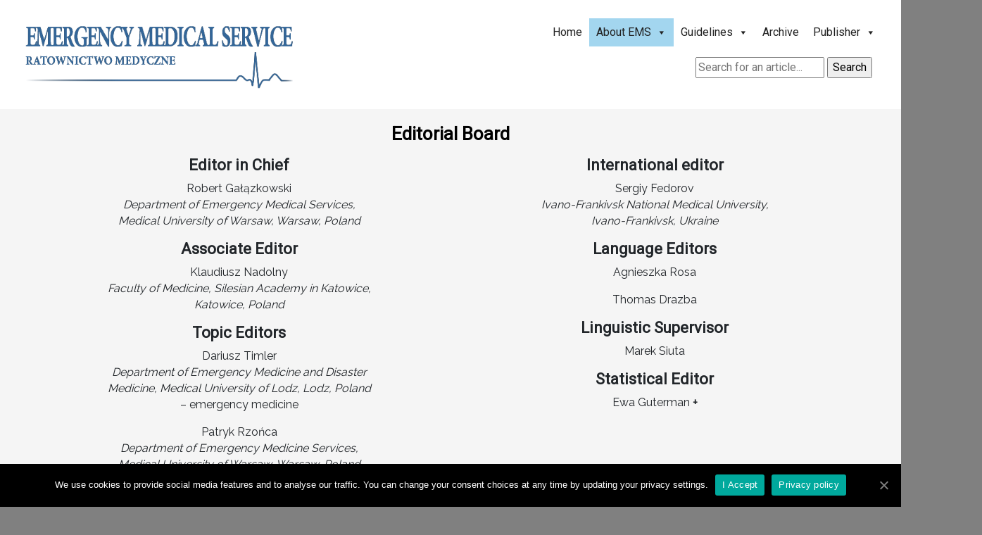

--- FILE ---
content_type: text/html; charset=UTF-8
request_url: https://emergencymedicalservice.pl/editorial-board/
body_size: 8580
content:
<!DOCTYPE html>
<html lang="pl-PL">
<head>
	<meta name="viewport" content="width=device-width, initial-scale=1">
	<meta charset="UTF-8"> 
 <title>Emergency Medical Service</title>
	 <meta charset="utf-8">
	<meta name="google-site-verification" content="oVcLqEoTIdujk5RrtDLbyUWqSHjk5cWSr8dEZUGJ8LM">
	<link rel="stylesheet" href="https://maxcdn.bootstrapcdn.com/bootstrap/4.0.0/css/bootstrap.min.css" integrity="sha384-Gn5384xqQ1aoWXA+058RXPxPg6fy4IWvTNh0E263XmFcJlSAwiGgFAW/dAiS6JXm" crossorigin="anonymous">
	<link href='https://fonts.googleapis.com/css?family=Raleway' rel='stylesheet'>
	<link href='https://fonts.googleapis.com/css?family=Montserrat' rel='stylesheet'>
	<link href='https://fonts.googleapis.com/css?family=Roboto' rel='stylesheet'>
	<link href='https://fonts.googleapis.com/css?family=Lora' rel='stylesheet'>
	<link href="https://fonts.googleapis.com/css?family=Open+Sans&display=swap" rel="stylesheet">
	<link rel="stylesheet" type="text/css"  href="https://emergencymedicalservice.pl/wp-content/themes/FreeStyler2/style.css">

<!-- Global site tag (gtag.js) - Google Analytics -->
<script async src="https://www.googletagmanager.com/gtag/js?id=UA-156282263-1"></script>
<script>
  window.dataLayer = window.dataLayer || [];
  function gtag(){dataLayer.push(arguments);}
  gtag('js', new Date());

  gtag('config', 'UA-156282263-1');
</script>
	
<div id ="cala-szerokosc">
	
	
<div id = "naglowek">
	<div id = "logo-czasopisma">
		<a href = "https://emergencymedicalservice.pl/">
			<!--<img src="https://emergencymedicalservice.pl/wp-content/themes/FreeStyler2/img/logo-ems-bw-big.png" height="108"/>-->
			<img src="https://emergencymedicalservice.pl/wp-content/uploads/logo-ems-ok.png"/>
		</a>
		</div>
	
        <!-- <h1>Emergency Medical Service</h1> -->
		<!-- <h2>International journal publishing results of studies in emergency medical service and  emergency medicine.</h2> -->
<div id = "panel-naglowka">
	<div id = "menu-i-szukanie">
			<div id = "moje-menu">
			<div id="mega-menu-wrap-my-custom-menu" class="mega-menu-wrap"><div class="mega-menu-toggle"><div class="mega-toggle-blocks-left"></div><div class="mega-toggle-blocks-center"></div><div class="mega-toggle-blocks-right"><div class='mega-toggle-block mega-menu-toggle-block mega-toggle-block-1' id='mega-toggle-block-1' tabindex='0'><span class='mega-toggle-label' role='button' aria-expanded='false'><span class='mega-toggle-label-closed'>MENU</span><span class='mega-toggle-label-open'>MENU</span></span></div></div></div><ul id="mega-menu-my-custom-menu" class="mega-menu max-mega-menu mega-menu-horizontal mega-no-js" data-event="hover_intent" data-effect="fade_up" data-effect-speed="200" data-effect-mobile="disabled" data-effect-speed-mobile="0" data-mobile-force-width="false" data-second-click="go" data-document-click="collapse" data-vertical-behaviour="standard" data-breakpoint="600" data-unbind="true" data-mobile-state="collapse_all" data-hover-intent-timeout="300" data-hover-intent-interval="100"><li class='mega-menu-item mega-menu-item-type-post_type mega-menu-item-object-page mega-menu-item-home mega-align-bottom-left mega-menu-flyout mega-menu-item-29' id='mega-menu-item-29'><a class="mega-menu-link" href="https://emergencymedicalservice.pl/" tabindex="0">Home</a></li><li class='mega-menu-item mega-menu-item-type-custom mega-menu-item-object-custom mega-current-menu-ancestor mega-current-menu-parent mega-menu-item-has-children mega-align-bottom-left mega-menu-flyout mega-disable-link mega-has-children mega-menu-item-30' id='mega-menu-item-30'><a class="mega-menu-link" tabindex="0" aria-haspopup="true" aria-expanded="false" role="button">About EMS<span class="mega-indicator"></span></a>
<ul class="mega-sub-menu">
<li class='mega-menu-item mega-menu-item-type-post_type mega-menu-item-object-page mega-menu-item-31' id='mega-menu-item-31'><a class="mega-menu-link" href="https://emergencymedicalservice.pl/the-journal/">The Journal</a></li><li class='mega-menu-item mega-menu-item-type-post_type mega-menu-item-object-page mega-current-menu-item mega-page_item mega-page-item-13 mega-current_page_item mega-hide-on-mobile mega-menu-item-32' id='mega-menu-item-32'><a class="mega-menu-link" href="https://emergencymedicalservice.pl/editorial-board/">Editorial Board</a></li><li class='mega-menu-item mega-menu-item-type-post_type mega-menu-item-object-page mega-hide-on-desktop mega-menu-item-192' id='mega-menu-item-192'><a class="mega-menu-link" href="https://emergencymedicalservice.pl/editorial-board-2/">Editorial Board</a></li><li class='mega-menu-item mega-menu-item-type-post_type mega-menu-item-object-page mega-menu-item-1263' id='mega-menu-item-1263'><a class="mega-menu-link" href="https://emergencymedicalservice.pl/list-of-reviewers/">List of Reviewers</a></li></ul>
</li><li class='mega-menu-item mega-menu-item-type-custom mega-menu-item-object-custom mega-menu-item-has-children mega-align-bottom-left mega-menu-flyout mega-disable-link mega-has-children mega-menu-item-33' id='mega-menu-item-33'><a class="mega-menu-link" tabindex="0" aria-haspopup="true" aria-expanded="false" role="button">Guidelines<span class="mega-indicator"></span></a>
<ul class="mega-sub-menu">
<li class='mega-menu-item mega-menu-item-type-post_type mega-menu-item-object-page mega-menu-item-34' id='mega-menu-item-34'><a class="mega-menu-link" href="https://emergencymedicalservice.pl/for-authors/">For Authors</a></li><li class='mega-menu-item mega-menu-item-type-post_type mega-menu-item-object-page mega-menu-item-35' id='mega-menu-item-35'><a class="mega-menu-link" href="https://emergencymedicalservice.pl/for-reviewers/">Peer Review Policy and Rules</a></li><li class='mega-menu-item mega-menu-item-type-post_type mega-menu-item-object-page mega-menu-item-248' id='mega-menu-item-248'><a class="mega-menu-link" href="https://emergencymedicalservice.pl/publishing-policy/">Publishing Policy</a></li><li class='mega-menu-item mega-menu-item-type-post_type mega-menu-item-object-page mega-menu-item-336' id='mega-menu-item-336'><a class="mega-menu-link" href="https://emergencymedicalservice.pl/publication-ethics/">Publication Ethics</a></li><li class='mega-menu-item mega-menu-item-type-post_type mega-menu-item-object-page mega-menu-item-1258' id='mega-menu-item-1258'><a class="mega-menu-link" href="https://emergencymedicalservice.pl/policy/">Privacy Policy</a></li></ul>
</li><li class='mega-menu-item mega-menu-item-type-post_type mega-menu-item-object-page mega-align-bottom-left mega-menu-flyout mega-hide-arrow mega-menu-item-222' id='mega-menu-item-222'><a class="mega-menu-link" href="https://emergencymedicalservice.pl/archive/" tabindex="0">Archive</a></li><li class='mega-menu-item mega-menu-item-type-custom mega-menu-item-object-custom mega-menu-item-has-children mega-align-bottom-left mega-menu-flyout mega-disable-link mega-has-children mega-menu-item-41' id='mega-menu-item-41'><a class="mega-menu-link" tabindex="0" aria-haspopup="true" aria-expanded="false" role="button">Publisher<span class="mega-indicator"></span></a>
<ul class="mega-sub-menu">
<li class='mega-menu-item mega-menu-item-type-post_type mega-menu-item-object-page mega-menu-item-40' id='mega-menu-item-40'><a class="mega-menu-link" href="https://emergencymedicalservice.pl/contact/">Contact</a></li><li class='mega-menu-item mega-menu-item-type-custom mega-menu-item-object-custom mega-menu-item-223' id='mega-menu-item-223'><a target="_blank" class="mega-menu-link" href="http://www.wydawnictwo-aluna.pl/">Aluna Publishing</a></li></ul>
</li></ul></div></div>
			
			<div id="search-box">
				<form role="search" method="get" id="searchform" class="searchform" action="https://emergencymedicalservice.pl/" >
    <div class="custom-search-form"><label class="screen-reader-text" for="s"></label>
    <input type="text" value="" name="s" id="s" placeholder="Search for an article..." />
    <input type="submit" id="searchsubmit" value="Search" />
  </div>
  </form></div>
	</div>
		
</div>			
	</div>
</div>	
<style type="text/css">			.heateorSssInstagramBackground{background:radial-gradient(circle at 30% 107%,#fdf497 0,#fdf497 5%,#fd5949 45%,#d6249f 60%,#285aeb 90%)}
											.heateor_sss_horizontal_sharing .heateorSssSharing,.heateor_sss_standard_follow_icons_container .heateorSssSharing{
							color: #fff;
						border-width: 0px;
			border-style: solid;
			border-color: transparent;
		}
				.heateor_sss_horizontal_sharing .heateorSssTCBackground{
			color:#666;
		}
				.heateor_sss_horizontal_sharing .heateorSssSharing:hover,.heateor_sss_standard_follow_icons_container .heateorSssSharing:hover{
						border-color: transparent;
		}
		.heateor_sss_vertical_sharing .heateorSssSharing,.heateor_sss_floating_follow_icons_container .heateorSssSharing{
							color: #fff;
						border-width: 0px;
			border-style: solid;
			border-color: transparent;
		}
				.heateor_sss_vertical_sharing .heateorSssTCBackground{
			color:#666;
		}
				.heateor_sss_vertical_sharing .heateorSssSharing:hover,.heateor_sss_floating_follow_icons_container .heateorSssSharing:hover{
						border-color: transparent;
		}
		
		@media screen and (max-width:783px) {.heateor_sss_vertical_sharing{display:none!important}}@media screen and (max-width:783px) {.heateor_sss_floating_follow_icons_container{display:none!important}}</style>
	<!-- This site is optimized with the Yoast SEO plugin v15.5 - https://yoast.com/wordpress/plugins/seo/ -->
	<meta name="robots" content="index, follow, max-snippet:-1, max-image-preview:large, max-video-preview:-1" />
	<link rel="canonical" href="https://emergencymedicalservice.pl/editorial-board/" />
	<meta property="og:locale" content="pl_PL" />
	<meta property="og:type" content="article" />
	<meta property="og:title" content="Editorial Board - Emergency Medical Service" />
	<meta property="og:description" content="Editor in Chief Robert Gałązkowski Department of Emergency Medical Services, Medical University of Warsaw, Warsaw, Poland Associate Editor Klaudiusz Nadolny Faculty of Medicine, Silesian [Read more...]" />
	<meta property="og:url" content="https://emergencymedicalservice.pl/editorial-board/" />
	<meta property="og:site_name" content="Emergency Medical Service" />
	<meta property="article:modified_time" content="2025-11-26T16:23:24+00:00" />
	<meta name="twitter:card" content="summary_large_image" />
	<meta name="twitter:label1" content="Est. reading time">
	<meta name="twitter:data1" content="2 minuty">
	<script type="application/ld+json" class="yoast-schema-graph">{"@context":"https://schema.org","@graph":[{"@type":"WebSite","@id":"https://emergencymedicalservice.pl/#website","url":"https://emergencymedicalservice.pl/","name":"Emergency Medical Service","description":"International journal publishing results of studies in emergency medical service and  emergency medicine.","potentialAction":[{"@type":"SearchAction","target":"https://emergencymedicalservice.pl/?s={search_term_string}","query-input":"required name=search_term_string"}],"inLanguage":"pl-PL"},{"@type":"WebPage","@id":"https://emergencymedicalservice.pl/editorial-board/#webpage","url":"https://emergencymedicalservice.pl/editorial-board/","name":"Editorial Board - Emergency Medical Service","isPartOf":{"@id":"https://emergencymedicalservice.pl/#website"},"datePublished":"2019-12-08T10:19:29+00:00","dateModified":"2025-11-26T16:23:24+00:00","inLanguage":"pl-PL","potentialAction":[{"@type":"ReadAction","target":["https://emergencymedicalservice.pl/editorial-board/"]}]}]}</script>
	<!-- / Yoast SEO plugin. -->


<link rel='dns-prefetch' href='//s.w.org' />
		<script type="text/javascript">
			window._wpemojiSettings = {"baseUrl":"https:\/\/s.w.org\/images\/core\/emoji\/13.0.1\/72x72\/","ext":".png","svgUrl":"https:\/\/s.w.org\/images\/core\/emoji\/13.0.1\/svg\/","svgExt":".svg","source":{"concatemoji":"https:\/\/emergencymedicalservice.pl\/wp-includes\/js\/wp-emoji-release.min.js?ver=5.6.16"}};
			!function(e,a,t){var n,r,o,i=a.createElement("canvas"),p=i.getContext&&i.getContext("2d");function s(e,t){var a=String.fromCharCode;p.clearRect(0,0,i.width,i.height),p.fillText(a.apply(this,e),0,0);e=i.toDataURL();return p.clearRect(0,0,i.width,i.height),p.fillText(a.apply(this,t),0,0),e===i.toDataURL()}function c(e){var t=a.createElement("script");t.src=e,t.defer=t.type="text/javascript",a.getElementsByTagName("head")[0].appendChild(t)}for(o=Array("flag","emoji"),t.supports={everything:!0,everythingExceptFlag:!0},r=0;r<o.length;r++)t.supports[o[r]]=function(e){if(!p||!p.fillText)return!1;switch(p.textBaseline="top",p.font="600 32px Arial",e){case"flag":return s([127987,65039,8205,9895,65039],[127987,65039,8203,9895,65039])?!1:!s([55356,56826,55356,56819],[55356,56826,8203,55356,56819])&&!s([55356,57332,56128,56423,56128,56418,56128,56421,56128,56430,56128,56423,56128,56447],[55356,57332,8203,56128,56423,8203,56128,56418,8203,56128,56421,8203,56128,56430,8203,56128,56423,8203,56128,56447]);case"emoji":return!s([55357,56424,8205,55356,57212],[55357,56424,8203,55356,57212])}return!1}(o[r]),t.supports.everything=t.supports.everything&&t.supports[o[r]],"flag"!==o[r]&&(t.supports.everythingExceptFlag=t.supports.everythingExceptFlag&&t.supports[o[r]]);t.supports.everythingExceptFlag=t.supports.everythingExceptFlag&&!t.supports.flag,t.DOMReady=!1,t.readyCallback=function(){t.DOMReady=!0},t.supports.everything||(n=function(){t.readyCallback()},a.addEventListener?(a.addEventListener("DOMContentLoaded",n,!1),e.addEventListener("load",n,!1)):(e.attachEvent("onload",n),a.attachEvent("onreadystatechange",function(){"complete"===a.readyState&&t.readyCallback()})),(n=t.source||{}).concatemoji?c(n.concatemoji):n.wpemoji&&n.twemoji&&(c(n.twemoji),c(n.wpemoji)))}(window,document,window._wpemojiSettings);
		</script>
		<style type="text/css">
img.wp-smiley,
img.emoji {
	display: inline !important;
	border: none !important;
	box-shadow: none !important;
	height: 1em !important;
	width: 1em !important;
	margin: 0 .07em !important;
	vertical-align: -0.1em !important;
	background: none !important;
	padding: 0 !important;
}
</style>
	<link rel='stylesheet' id='wp-block-library-css'  href='https://emergencymedicalservice.pl/wp-includes/css/dist/block-library/style.min.css?ver=5.6.16' type='text/css' media='all' />
<link rel='stylesheet' id='cookie-notice-front-css'  href='https://emergencymedicalservice.pl/wp-content/plugins/cookie-notice/css/front.min.css?ver=5.6.16' type='text/css' media='all' />
<link rel='stylesheet' id='megamenu-css'  href='https://emergencymedicalservice.pl/wp-content/uploads/maxmegamenu/style.css?ver=002b06' type='text/css' media='all' />
<link rel='stylesheet' id='dashicons-css'  href='https://emergencymedicalservice.pl/wp-includes/css/dashicons.min.css?ver=5.6.16' type='text/css' media='all' />
<link rel='stylesheet' id='heateor_sss_frontend_css-css'  href='https://emergencymedicalservice.pl/wp-content/plugins/sassy-social-share/public/css/sassy-social-share-public.css?ver=3.3.16' type='text/css' media='all' />
<link rel='stylesheet' id='heateor_sss_sharing_default_svg-css'  href='https://emergencymedicalservice.pl/wp-content/plugins/sassy-social-share/admin/css/sassy-social-share-svg.css?ver=3.3.16' type='text/css' media='all' />
<script type='text/javascript' id='cookie-notice-front-js-extra'>
/* <![CDATA[ */
var cnArgs = {"ajaxUrl":"https:\/\/emergencymedicalservice.pl\/wp-admin\/admin-ajax.php","nonce":"b79f226a63","hideEffect":"fade","position":"bottom","onScroll":"0","onScrollOffset":"100","onClick":"0","cookieName":"cookie_notice_accepted","cookieTime":"2592000","cookieTimeRejected":"2592000","cookiePath":"\/","cookieDomain":"","redirection":"0","cache":"0","refuse":"0","revokeCookies":"0","revokeCookiesOpt":"automatic","secure":"1","coronabarActive":"0"};
/* ]]> */
</script>
<script type='text/javascript' src='https://emergencymedicalservice.pl/wp-content/plugins/cookie-notice/js/front.min.js?ver=1.3.2' id='cookie-notice-front-js'></script>
<script type='text/javascript' src='https://emergencymedicalservice.pl/wp-includes/js/jquery/jquery.min.js?ver=3.5.1' id='jquery-core-js'></script>
<script type='text/javascript' src='https://emergencymedicalservice.pl/wp-includes/js/jquery/jquery-migrate.min.js?ver=3.3.2' id='jquery-migrate-js'></script>
<link rel="https://api.w.org/" href="https://emergencymedicalservice.pl/wp-json/" /><link rel="alternate" type="application/json" href="https://emergencymedicalservice.pl/wp-json/wp/v2/pages/13" /><link rel="EditURI" type="application/rsd+xml" title="RSD" href="https://emergencymedicalservice.pl/xmlrpc.php?rsd" />
<link rel="wlwmanifest" type="application/wlwmanifest+xml" href="https://emergencymedicalservice.pl/wp-includes/wlwmanifest.xml" /> 
<meta name="generator" content="WordPress 5.6.16" />
<link rel='shortlink' href='https://emergencymedicalservice.pl/?p=13' />
<link rel="alternate" type="application/json+oembed" href="https://emergencymedicalservice.pl/wp-json/oembed/1.0/embed?url=https%3A%2F%2Femergencymedicalservice.pl%2Feditorial-board%2F" />
<link rel="alternate" type="text/xml+oembed" href="https://emergencymedicalservice.pl/wp-json/oembed/1.0/embed?url=https%3A%2F%2Femergencymedicalservice.pl%2Feditorial-board%2F&#038;format=xml" />
<link rel="icon" href="https://emergencymedicalservice.pl/wp-content/uploads/cropped-ekg3-32x32.jpg" sizes="32x32" />
<link rel="icon" href="https://emergencymedicalservice.pl/wp-content/uploads/cropped-ekg3-192x192.jpg" sizes="192x192" />
<link rel="apple-touch-icon" href="https://emergencymedicalservice.pl/wp-content/uploads/cropped-ekg3-180x180.jpg" />
<meta name="msapplication-TileImage" content="https://emergencymedicalservice.pl/wp-content/uploads/cropped-ekg3-270x270.jpg" />
<style type="text/css">/** Mega Menu CSS: fs **/</style>
 
</head>
	<body data-rsssl=1 class="page-template-default page page-id-13 cookies-not-set locale-pl-pl mega-menu-my-custom-menu mega-menu-primary-res-navigation mega-menu-menu-JoT">

		
<div class = "mycontainer">
	<header>	
	</header>
	<div class = "pojemnik-ogolny">
		
	
		
		
		<div id="pojedyncza-strona">
			<h2>Editorial Board</h2>
			<p>
<div style="width: 40%; padding: 0 10px 0 0; float: left; text-align:center;">
<h3>Editor in Chief</h3><p><a href:="https://emergencymedicalservice.pl/editor-in-chief/">Robert Gałązkowski</a><br>
<em>Department of Emergency Medical Services, Medical University of Warsaw, Warsaw, Poland</em></p>
<h3>Associate Editor</h3><p>Klaudiusz Nadolny<br>
<em>Faculty of Medicine, Silesian Academy in Katowice, Katowice, Poland
</em> </p>
<h3>Topic Editors</h3>
<p>Dariusz Timler<br>
<em>Department of Emergency Medicine and Disaster Medicine, Medical University of Lodz, Lodz, Poland</em><br> 
– emergency medicine</p>
<p>Patryk Rzońca<br>
<em>Department of Emergency Medicine Services, Medical University of Warsaw, Warsaw, Poland</em><br> 
– emergency medical service, simulation medicine</p>
<p>Łukasz Czyżewski<br>
<em>Department of Geriatric Nursing, Faculty of Health Sciences, Medical University of Warsaw, Warsaw, Poland</em><br>
&#8211; emergency and anaesthesiology nursing<br>

</p>
</div>



<div style="width: 40%; padding: 0 10px 0 0; float: right; text-align:center;">
<h3>International editor</h3>
<p>Sergiy Fedorov 
<br><em>Ivano-Frankivsk National Medical University, <br>Ivano-Frankivsk, Ukraine</em></p>
<h3>Language Editors</h3><p>Agnieszka Rosa</p><p>Thomas Drazba</p>
<h3>Linguistic Supervisor</h3><p>Marek Siuta</p>
<h3>Statistical Editor</h3><p>Ewa Guterman <b>+</b></p>
</div>
<div style="clear: both;">&nbsp;</div>
<hr>



<h3>Scientific Board</h3>



<div style="width: 40%; padding: 0 10px 0 0; float: left; text-align:center;font-size:14px;"><p>Janusz Andres (Cracow, Poland)<br>Carlos U. Arancibia (Virginia, USA)<br>David Baker (Paris, France)<br>Andrzej Basiński (Gdansk, Poland)<br>Odeda Benin-Goren (Tel Aviv, Israel)<br>Táňa Bulíková (Bratislava, Slovakia)<br>Michael Cassara (New York, USA)<br>Michael S. Czekajło (Virginia, USA)<br>Tomasz Darocha (Cracow, Poland)<br>Agata Dąbrowska (Poznan, Poland)<br>Oryna Detsyk (Ivano-Frankivsk, Ukraine)<br>Adam Domanasiewicz (Trzebnica, Poland)<br>Artur Fedorowski (Malmo, Sweden)<br>Mark D. Frank (Dresden, Germany)<br> Roman Gřegoř (Ostrava, Czech Republic)<br>Arsen Gudyma (Tarnopol, Ukraine)<br>Kurihara Hayato (Milan, Italy)<br>
Tomasz Ilczak, (Bielsko-Biala, Poland)<br>Nataliya Izhytska (Lviv, Ukraine)<br>Sylweriusz Kosiński (Zakopane, Poland))<br>Dariusz Kosson (Warsaw, Poland)<br>Iurii Kuchyn (Kiev, Ukraine)<br>Anthony J. LaPorta (Parker, USA)<br>Thomas LeClair (Windsor, Canada)<br>Piotr Leszczyński (Warsaw, Poland)<br>David Lockey (London, United Kingdom)<br>Hans Morten Lossius (Drobak, Norway)</p>
</div>

<div style="width: 40%; padding: 0 10px 0 0; float: right; text-align:center;font-size:14px;">
<p>Jerzy Robert Ładny (Bialystok, Poland)<br>Waldemar Machała (Lodz, Poland)<br>Konrad Meissner (Greifswald, Germany)<br>Olle Melander (Malmo, Sweden)<br>Marek Migdał (Warsaw, Poland)<br>Marcin Mikos (Cracow, Poland)<br>Franz Mikulcik (Vienna, Austria)<br>Pavel Müller (Brno, Czech Republic)<br>Adam Nogalski (Lublin, Poland)<br>Okan Ozmen (Izmir, Turkey)<br>Gal Pachys (Jerusalem, Israel)<br>Marek Rudnicki (Chicago, USA)<br>Ewa Rzońca(Warsaw, Poland)<br>Tomasz Sanak (Cracow, Poland)<br>Maciek Sterliński (Warsaw, Poland)<br>Pranas Šerpytis (Vilnius, Lithuania)<br>Daniel Ślęzak (Gdansk, Poland)<br>Zeynep Sofuoglu (Izmir, Turkey)<br>David Thomson (Greenville, USA)<br>Štefan Trenkler (Kosice, Slovakia)<br>Bernard Wiśniewski (Warsaw, Poland)<br>Richard Vincent (Brighton, United Kingdom)<br>Wolfgang Voelckel (Salzburg, Austria)<br>Sergii Zemskow (Kiev, Ukraine)<br>Iwan Zozula (Kiev, Ukraine)<br>Dorota Zyśko (Wrocław, Polska) </p></div><div style="clear: both;">&nbsp;</div><hr>



<div style="text-align:center;"><p><b>© ALUNA PUBLISHING</b><br>Z.M. Przesmyckiego 29<br>05-510 Konstancin-Jeziorna, Poland<br>tel. +48 604 776 311<br>&#x61;&#x2e;&#x6c;&#117;&#99;zy&#x6e;&#x73;&#x6b;&#x61;&#64;&#119;yd&#x61;&#x77;&#x6e;&#105;&#99;&#116;wo&#x2d;&#x61;&#x6c;&#117;&#110;a&#46;&#x70;&#x6c;<br><br><b>Managing Editor</b><br>Agnieszka Rosa<br>tel. +48 600 600 938<br>&#97;&#x2e;r&#x6f;&#x73;&#97;&#x40;w&#121;&#x64;&#97;&#x77;n&#105;&#x63;t&#x77;o&#45;&#x61;l&#x75;&#x6e;&#97;&#x2e;p&#108; </p></div>



<hr class="wp-block-separator"/>



<p class="has-text-align-left has-vivid-cyan-blue-color has-text-color">For more information&#8230;</p>



<figure class="wp-block-embed aligncenter is-type-wp-embed is-provider-emergency-medical-service wp-block-embed-emergency-medical-service"><div class="wp-block-embed__wrapper">
<blockquote class="wp-embedded-content" data-secret="XXAiTQGPr9"><a href="https://emergencymedicalservice.pl/editor-in-chief/">Editor in Chief</a></blockquote><iframe class="wp-embedded-content" sandbox="allow-scripts" security="restricted" style="position: absolute; clip: rect(1px, 1px, 1px, 1px);" title="&#8222;Editor in Chief&#8221; &#8212; Emergency Medical Service" src="https://emergencymedicalservice.pl/editor-in-chief/embed/#?secret=XXAiTQGPr9" data-secret="XXAiTQGPr9" width="500" height="282" frameborder="0" marginwidth="0" marginheight="0" scrolling="no"></iframe>
</div></figure>
</p>
	     </div>
			</div>
	</div>
<div class = "footer-menu">
	<div id="mega-menu-wrap-primary-res-navigation" class="mega-menu-wrap"><div class="mega-menu-toggle"><div class="mega-toggle-blocks-left"></div><div class="mega-toggle-blocks-center"></div><div class="mega-toggle-blocks-right"><div class='mega-toggle-block mega-menu-toggle-block mega-toggle-block-1' id='mega-toggle-block-1' tabindex='0'><span class='mega-toggle-label' role='button' aria-expanded='false'><span class='mega-toggle-label-closed'>MENU</span><span class='mega-toggle-label-open'>MENU</span></span></div></div></div><ul id="mega-menu-primary-res-navigation" class="mega-menu max-mega-menu mega-menu-horizontal mega-no-js" data-event="hover_intent" data-effect="fade_up" data-effect-speed="200" data-effect-mobile="disabled" data-effect-speed-mobile="0" data-mobile-force-width="false" data-second-click="go" data-document-click="collapse" data-vertical-behaviour="standard" data-breakpoint="600" data-unbind="true" data-mobile-state="collapse_all" data-hover-intent-timeout="300" data-hover-intent-interval="100"><li class='mega-menu-item mega-menu-item-type-post_type mega-menu-item-object-page mega-align-bottom-left mega-menu-flyout mega-menu-item-43' id='mega-menu-item-43'><a class="mega-menu-link" href="https://emergencymedicalservice.pl/policy/" tabindex="0">Privacy Policy</a></li><li class='mega-menu-item mega-menu-item-type-post_type mega-menu-item-object-page mega-align-bottom-left mega-menu-flyout mega-menu-item-42' id='mega-menu-item-42'><a class="mega-menu-link" href="https://emergencymedicalservice.pl/contact/" tabindex="0">Contact</a></li></ul></div></div>

<div class = "stopka">
<p>
	 &#9400; 2019 Aluna 
</p>
</div>

<script type='text/javascript' id='heateor_sss_sharing_js-js-before'>
function heateorSssLoadEvent(e) {var t=window.onload;if (typeof window.onload!="function") {window.onload=e}else{window.onload=function() {t();e()}}};	var heateorSssSharingAjaxUrl = 'https://emergencymedicalservice.pl/wp-admin/admin-ajax.php', heateorSssCloseIconPath = 'https://emergencymedicalservice.pl/wp-content/plugins/sassy-social-share/public/../images/close.png', heateorSssPluginIconPath = 'https://emergencymedicalservice.pl/wp-content/plugins/sassy-social-share/public/../images/logo.png', heateorSssHorizontalSharingCountEnable = 0, heateorSssVerticalSharingCountEnable = 0, heateorSssSharingOffset = -10; var heateorSssMobileStickySharingEnabled = 0;var heateorSssCopyLinkMessage = "Link skopiowany";var heateorSssUrlCountFetched = [], heateorSssSharesText = 'Udostępnienia', heateorSssShareText = 'Udostępnij';function heateorSssPopup(e) {window.open(e,"popUpWindow","height=400,width=600,left=400,top=100,resizable,scrollbars,toolbar=0,personalbar=0,menubar=no,location=no,directories=no,status")}function heateorSssInitiateFB() {FB.init({appId:"",channelUrl:"",status:!0,cookie:!0,xfbml:!0,version:"v9.0"})}window.fbAsyncInit=function() {heateorSssInitiateFB(),0&&(FB.Event.subscribe("edge.create",function(e) {heateorSsmiMycredPoints("Facebook_like_recommend","",e?e:"")}),FB.Event.subscribe("edge.remove",function(e) {heateorSsmiMycredPoints("Facebook_like_recommend","",e?e:"","Minus point(s) for undoing Facebook like-recommend")}) ),0&&(FB.Event.subscribe("edge.create",function(e) {heateorSsgaSocialPluginsTracking("Facebook","Like",e?e:"")}),FB.Event.subscribe("edge.remove",function(e) {heateorSsgaSocialPluginsTracking("Facebook","Unlike",e?e:"")}) )},function(e) {var n,i="facebook-jssdk",o=e.getElementsByTagName("script")[0];e.getElementById(i)||(n=e.createElement("script"),n.id=i,n.async=!0,n.src="//connect.facebook.net/pl_PL/sdk.js",o.parentNode.insertBefore(n,o) )}(document);;var heateorSssWhatsappShareAPI = "web";
</script>
<script type='text/javascript' src='https://emergencymedicalservice.pl/wp-content/plugins/sassy-social-share/public/js/sassy-social-share-public.js?ver=3.3.16' id='heateor_sss_sharing_js-js'></script>
<script type='text/javascript' src='https://emergencymedicalservice.pl/wp-includes/js/hoverIntent.min.js?ver=1.8.1' id='hoverIntent-js'></script>
<script type='text/javascript' id='megamenu-js-extra'>
/* <![CDATA[ */
var megamenu = {"timeout":"300","interval":"100"};
/* ]]> */
</script>
<script type='text/javascript' src='https://emergencymedicalservice.pl/wp-content/plugins/megamenu/js/maxmegamenu.js?ver=2.9.2' id='megamenu-js'></script>
<script type='text/javascript' src='https://emergencymedicalservice.pl/wp-includes/js/wp-embed.min.js?ver=5.6.16' id='wp-embed-js'></script>

		<!-- Cookie Notice plugin v1.3.2 by Digital Factory https://dfactory.eu/ -->
		<div id="cookie-notice" role="banner" class="cookie-notice-hidden cookie-revoke-hidden cn-position-bottom" aria-label="Informacja o ciasteczkach" style="background-color: rgba(0,0,0,1);"><div class="cookie-notice-container" style="color: #fff;"><span id="cn-notice-text" class="cn-text-container">We use cookies to provide social media features and to analyse our traffic. You can change your consent choices at any time by updating your privacy settings.</span><span id="cn-notice-buttons" class="cn-buttons-container"><a href="#" id="cn-accept-cookie" data-cookie-set="accept" class="cn-set-cookie cn-button bootstrap button" aria-label="I Accept">I Accept</a><a href="https://emergencymedicalservice.pl/policy/" target="_blank" id="cn-more-info" class="cn-more-info cn-button bootstrap button" aria-label="Privacy policy">Privacy policy</a></span><a href="javascript:void(0);" id="cn-close-notice" data-cookie-set="accept" class="cn-close-icon" aria-label="I Accept"></a></div>
			
		</div>
		<!-- / Cookie Notice plugin --> 
</body>
 
</html>

--- FILE ---
content_type: text/css
request_url: https://emergencymedicalservice.pl/wp-content/themes/FreeStyler2/style.css
body_size: 4517
content:
/*
	Theme Name: FreeStyler2
	Author: XYZ
	URL: emergencymedicalservice.pl
	Version: 1.0
	Description: Press Template
*/	

/* ----------------------------------  General settings ----------------------------------------*/
body {
	background-color:gray;
	max-width: 100%;
    overflow-x: hidden;
}
html {
  overflow: auto;
	max-width: 100%;
    overflow-x: hidden;
}
h1,h2,h3,h4 {
	font-family: 'Roboto','Raleway', 'Arial';
	text-align:left;
	font-weight:bold;
}
h2 { font-size:26px; }
h3 { font-size:22px; }
h4 { font-size:18px; }
a,p {font-family: 'Raleway','Roboto', 'Arial';
	font-size:16px;
	/*margin-bottom:5px;*/
	line-height: 23px;
	padding:0px;
}
.polski {
	width:240px; 
	display:flex; 
	justify-content:flex-end;
}
.polski img {
	width: 30px;
}
.mykey p{
	font-size:13px!important; 
}
.mala-czcionka p{
	font-size:13px!important; }
.zwykly-link a {
	font-size:18px;
	font-family: 'Open Sans', sans-serif!important;;
	font-weight:600;
	color:darkblue!important;
}

#facebook {
	display:flex;
	/*float:right;*/
	justify-content:center;
	margin-right:40px;
	z-index:0;
}
#my-top-bar {
	width:100%;
	display:flex;
	justify-content:flex-end;
	background-color:gray;
}

#naglowek {
	display:flex;
	width:100%;
	justify-content:space-between;
	background-color: white;
	border: 0px;	 
	padding: 2%;
	 margin: 0%;
}
#panel-naglowka {
	display:block;
}
#logo-czasopisma {
	display:block;
}
.subscr-text-button {
	display:flex!important;
	justify-content:space-between;
}
.linki-do-archiwum ul > li {
	
	
}
.linki-do-archiwum a{
	font-size:11px!important;
}
.patronaty {
	display:block;
	text-align:center!important;
	background-color:white;
}

.glowny-opis-czasopisma {
	width:auto;
	color:black;
	/* color:white;*/
	min-width:200px;
	max-width:1920px;
	height:auto;
	min-height:350px;
	background-position: center top;
	background-image: url("https://emergencymedicalservice.pl/wp-content/uploads/lpr1064.jpg");
	background-repeat: no-repeat;
	padding:20px;
	/* text-shadow:
    -1px -1px 0 #000,
    1px -1px 0 #000,
    -1px 1px 0 #000,
    1px 1px 0 #000; */ 
}
.zasadniczy-opis a{
	color:darkblue!important;
}
#menu-i-szukanie 
{
	display:block;
	float:right;
}

#search-box 
{
	display:block;
	margin: 15px;
	float:right; 
}
.pol-tekst{
	width:240px!important;
	min-width:240px;
	background-color:#C0E7FF;
	color:black;
	padding:10px;
	margin-right:0px;
	margin-left:0px;
}
.pol-tekst h4 {
	font-size:18px!important;
	text-align:center!important;
}
.gorny-panel {
	display:flex;
	width:100%;
	color:blueviolet;
	margin: 0px 0px 8px 0px;
	padding: 0px;
	background-position: center top;
	background-size: cover;
    transition: width 1s;
	float: none;
}
.obszar-prawy-box {
	width:23%;
	color:white;
	background-color:darkgray;
	margin: 10px;
	padding: 10px;
	border: 1px solid black;
	
}
.button {
  -webkit-transition-duration: 0.4s; /* Safari */
  transition-duration: 0.5s;
	font-size: 20px;
	padding:8px;
	text-align:center;
	display:block;
	margin-left:25%;
}
.button:hover {
  background-color: #4CAF50; /* Green */
  color: white;
}

.archive-selector {
	position:relative;
}
.pojedynczy-zawartosc {
	display:block;
	width:80%;
	margin-left: 10%;
	margin-right:10%;
}
#pojedyncza-strona {
	display:block;
	text-align:left;
	width:80%;
	margin-left:10%;
	margin-right:10%;
	padding:20px;
	background-color:whitesmoke;
}
#pojedyncza-strona h2 {
	text-align:center!important;
}
#pojedyncza-strona img {
	width:100%!important;
	height:100%!important;
}
#pojedyncza-strona-narrow {
	display:block;
	text-align:left;
	max-width:600px;
	margin-left:auto;
	margin-right:auto;
	padding:20px;
	background-color:whitesmoke;
}
#pojedyncza-strona-narrow h2 {
	text-align:center!important;
}
#pojedyncza-strona-search {
	display:block;
	text-align:left;
	max-width:840px;
	margin-left:auto;
	margin-right:auto;
	padding:20px;
	background-color:whitesmoke;
}
.w-stylu-ems {
	width:100%; 
	display: flex; 
	align-items: center;  
	justify-content: center;
}
.tekscik {
	width: 50%;
	background-color:lightgray;
	height:60px;
	transition: width 1s;
	transition-timing-function: ease;
	}

.tekscik:hover {
    cursor: pointer;
    width: 100%; 
  }

.tekst-dodatkowy h1 {
	font-size: 20px;
}
.tytul-i-excerpt h4 {
	font-size:18px;
}
.tytul-i-excerpt {
	padding:3px;
}
.patronaty h3, h4 {
	text-align:center!important;
	padding-top:10px;
}
.patronaty-row {
	display:flex;
	justify-content:center;
	margin: 0px 10px 0px 10px;
	padding-bottom: 10px;
}
.patronaty img {
	height:72px;
	width:auto;
	margin:12px;
}
#pojemnik-na-recenzentow {
	display:block;
	margin-left: auto;
    margin-right: auto;
	max-width:600px;
	text-align:left;
}
#moje-menu ul {
	text-align:center;
	display: flex;
	
	background-color:white;
	border: 0px solid black;
	margin-right: 0px;
	padding: 0!important;
	list-style-type:none;
	
}
#tekst-po-prawej {
	font-size:18px;
	text-align:right;
	display:flex;
	padding-top:5px;
}

#tekst-po-prawej p {
	margin: 15px 15px 15px 15px;
}

.pojemnik-na-obrazek {
	position: relative;
    color: white;
	float:left;
	width:32%;
	display: block;
	text-align:center;
	padding: 30px 30px 30px 30px;
	margin:0!important;
}
.pojemnik-na-tekst-2 img {
	display:flex;
	vertical-align:top;
	border: 0px white solid;
	margin: 4px;
	padding:5px;
	height:auto;
	width:100px;
}
.pojemnik-na-tekst img {
	border: 0px white solid;
	margin: 0px;
	padding:0px;
}
.pojemnik-na-tekst h3,h4 {
	font-weight:bold;
}
.pojemnik-na-tekst-2 h4 {
	font-weight:normal!important;
}
.wiadomosci h3,h4 {
	font-weight:bold;
	text-align:left!important;
	font-size:18px;
}
.ostatnie {
	display:block;
	width:20%;
	margin: 0 auto;
}
.ostatnie-tytul {
	position: relative;
    z-index: 9999;
    margin: 0 auto!important;
    left: -16px;
    right: 0;
    top: 82px; 
	color:white;
	font-size:18px;
	font-weight:bold;
	text-decoration:none!important;
}
.ostatnie a {
	text-decoration:none!important;
}
.ostatnie:hover {
	color:yellow;
	animation-name: animacja2;
	animation-duration:1s;
	/*animation-iteration-count:infinite;*/
}
.ostatnie :focus {
	color:yellow;

}
@keyframes animacja2 {
  0% {color:whitesmoke;}
100% {color:yellow;}
}
.ostatnie img {
	display:block!important;
	z-index:10;
	background-color:whitesmoke;
	position:relative;
	top:-25px;
	margin-bottom:-25px;
	left:-50px;
	padding:0px;
}
.ostatnie-margines {
	margin: 10px 10px 0px 10px;
}
.ostatnie-margines-flex {
}
.ostatnie img:hover {
	animation-name: tada;
	animation-duration:1s;
}
/* ----------------------------------------------- Animacja "Ta-da!" -----------------------*/
@keyframes tada {
  from {
    -webkit-transform: scale3d(1, 1, 1);
    transform: scale3d(1, 1, 1);
  }

  10%,
  20% {
    -webkit-transform: scale3d(0.9, 0.9, 0.9) rotate3d(0, 0, 1, -3deg);
    transform: scale3d(0.9, 0.9, 0.9) rotate3d(0, 0, 1, -3deg);
  }

  30%,
  50%,
  70%,
  90% {
    -webkit-transform: scale3d(1.1, 1.1, 1.1) rotate3d(0, 0, 1, 3deg);
    transform: scale3d(1.1, 1.1, 1.1) rotate3d(0, 0, 1, 3deg);
  }

  40%,
  60%,
  80% {
    -webkit-transform: scale3d(1.1, 1.1, 1.1) rotate3d(0, 0, 1, -3deg);
    transform: scale3d(1.1, 1.1, 1.1) rotate3d(0, 0, 1, -3deg);
  }

  to {
    -webkit-transform: scale3d(1, 1, 1);
    transform: scale3d(1, 1, 1);
  }
}
.wiadomosci {
	display:inline-block;
	padding:0;
	margin:3px;
	background-color:white;
	width:100%;
	border-bottom: 0px solid whitesmoke;
	align-items: center;
}
.wiadomosci a:link{
	text-decoration:none!important;
}
.wiadomosci a:hover{
	text-decoration:none!important;
}
.wiadomosci img {
	float:left;
	vertical-align:top;
}
.wiadomosci:hover{
	text-decoration:none!important;
	background-color:#80dfff;
    animation-name: animacja;
    animation-duration: 1s;	
}
.wiadomosci:focus{
	background-color:#80dfff;
}
@keyframes animacja {
  0% {background-color:white;
	  border-bottom: 0px solid whitesmoke;}
  50% {background-color:#80dfff;
	  border-bottom: 0px solid black;}
100% {background-color:#80dfff;
	  border-bottom: 0px solid whitesmoke;}
}


.pojemnik-na-tekst ul{
	list-style:none;
}
.pojemnik-na-trzy {
	width:100%;
	display:flex;
	justify-content:space-between;
	margin:8px 0px 8px 0px;
}
.pojemnik-na-obrazek:hover .napis {
	
	visibility:visible;
	color:black;
	opacity:1;
	transition: opacity .2s, visibility .2s;
}
.pojemnik-na-obrazek:hover img  {
	border: 2px orange solid;
}
.pojemnik-na-obrazek:active img  {
	border: 2px darkblue solid;
}
.moja-klasa {
	width:auto;
}
.pojemnik-na-tekst-2{
	display:block;
	width:auto;
	font-size:15px;
	padding-right: 20px!important;
	padding-left: 20px!important;
	padding-bottom:10px!important;
	padding-top:10px!important;
	margin-left:10px;
	margin-right:10px;
	background-color: white;
	border: 0px solid black;
}
.pojemnik-lewy-panel {
	display:block;
	width:340px!important;
	height:auto;
	background-color: white;
	text-align:center;
	padding:10px;
}
.pojemnik-lewy-panel a {
	color:black;
}
.pojemnik-na-tekst {
	display:flex;
	flex-direction:row;
	flex-wrap:wrap;
	width: 320px!important;
	height: 320px;
	min-width:320px!important;
	font-size:14px;
	color:black;
	background-color: white;
}
.kwadrat2x2 {
	display:flex;
	font-size:14px;
	color:black;
	background-color: white;
	margin:0px;
	padding:0px;
}
/*.pojemnik-na-tekst a {
	font-size:14px;
	color:black;
}*/
.pojemnik-na-tekst-2 a {
	color:black;
}
.tytul-i-excerpt {
	display:block;
}
.pojemnik-na-banner {
	display:inline-block;
	width: 240px;
	height: auto;
	min-width:240px;
	padding : 10px 0px 10px 0px;
	background-color: white;
}
#szare-pudelko {
	background-color:whitesmoke!important;
	padding-top:1%;
	padding-bottom:1%;
	width:100%!important;
	height:auto;
}
#pojemnik-na-news {
	width:80%;
	margin-left:10%;
	margin-right:10%;
	/*margin-top:1%;
	margin-bottom:1%;*/
	padding: 20px;
	background-color:white;
}
#pojemnik-na-news h2 {
	text-align:center!important;
}
.pojemnik-na-es {
	display:block;
	width:220px;
	/*margin-left:auto;
	margin-right:auto;*/
	justify-content:center;
	vertical-align:middle;
	margin-top:0px!important;
	margin-bottom:0px!important;
	padding-top: 2px;
	padding-bottom:2px;
	/*background-color:#f2f1a2;*/
	/*background-color:#ecf2f9;*/
	
}

.pojemnik-na-es img {
	border:2px solid #ecf2f9;
	display:block;
	margin-left: auto;
    margin-right: auto;
	
	
}
.pojemnik-na-es img:hover {
	border:2px solid yellow;
}
.pojemnik-na-prenumerate {
	display:block;
	width:100%;
	margin-left:auto;
	margin-right:auto;
	text-align:center;
	margin-top:0px;
	margin-bottom:0px;
	padding: 15px;
	/*background-color:#f2f1a2;*/
	background-color:#ecf2f9;
}
#pojemnik-na-prenumerate p {
	font-size:18px;
}
#pojemnik-na-prenumerate h3 {
	font-size:22px!important;
	text-align:center!important;
}
.the-last-update {
	width:100%;
	margin-left:0%;
	margin-right:0%;
	margin-top:0%;
	margin-bottom:0%;
	padding: 3px;
	background-color:lightyellow;
	display:flex;
	justify-content:space-between;
}
#mycontainter {
	width:100%;
	margin: 0 0 0 0;
	padding: 0 0 0 0;
}
 .nav-res-navigation{ /* ???????? */
   display:none;
 }
@media only screen and (min-width: 801px){

	
}
/* ============================================= MOBILNY CSS ==========================*/
@media only screen and (max-width: 800px) {
	.pojemnik-lewy-panel {
		min-height:720px!important;
		width:100%;
		margin-left:auto;
		margin-right:auto;
	}
	.zwykly-link {
		display:block!important;
		visibility:visible;
	}
	.pojemnik-na-obrazek a {
		color: black!important;}
	
	
	.pojemnik-ogolny {
		margin:0!important;
	}
	.mycontainer {
		margin:0!important;
	}
	.pojemnik-na-banner {
		display:block;
		width:240px;
		min-width:100px;
		height:auto;
		margin-left:auto;
		margin-right:auto;
		padding:10px 0px 10px 0px;
	}

	
	#kafelki {
		display:none;
		visibility:hidden;
	}
	.pojemnik-na-trzy {
		display:block;
		width:100%;
		margin:0!important;
	}
	.pojemnik-na-tekst-2 {
		display:block!important;
	}
	.gorny-panel {
		display:block;
		margin:0!important;
	}
	.glowny-opis-czasopisma {
		width:100%;
		display:block;
		margin:0!important;
	}
	#my-logo {
	display:inline-flex;
	}
	#moje-menu {
	display: block;
	width:100%!important;
	  float:none;
    text-align: center;
}
	
	
	#panel-naglowka {
		display:block;
	}
	#menu-i-szukanie {
		display:block;
		width:100%;
	}
	.ostatnie-margines {
		display:block!important;
	}
	.kwadrat2x2 {
		display:block!important;
	}
	#herb {
		display:block;
	}
	#search-box {
		display:block;
	}
	#logo-czasopisma img {
		width: 100%;
		height:auto;
	}
	#tekst-po-prawej {
	   display: block;
	   width:100%;
	   float:none;
       text-align: center;
	   margin:0!important;
	}
	#naglowek {
		float:none;
		display:inline-block;
		text-align:center;
	}

	.pol-tekst {
		display:block;
		 width:240px;
		margin-left: auto;
		margin-right:auto;
	}
	.pojemnik-na-obrazek {
		width:100%;
		display:none;
		padding: 0px 0px 0px 0px;
	}
.pojemnik-na-tekst {
	display:block;
	width:280px;
	
	margin-left:auto;
	margin-right:auto;
}
.patronaty-row {
	display:block;
	margin: 0 auto;
	}
.patronaty-row img {
		height:40px;
		width:auto;
}
.glowny-opis-czasopisma {
		height:450px;
}
.ostatnie-numery {
		display:block!important;
		width:auto;
		color:black;
	min-height:540px;
	}
	.ostatnie img {
		display:block!important;
	}
	.ostatnie a {
		color:blue;
	}
.galeria {display:block!important;}

#my-scroll h1,h2,h4, p {
	display:block!important;
	float:none;
	color:black;
	margin:0px;
}
#my-scroll img{
	position:relative;
	display:block;
	float:left;
	margin:10px;
	
}
#obrazek-ajax h4, p{
   
	display:block;
	float:none;
	
}
#obrazek-ajax img {
	
	display:block;
	float:none;
	clear:both;
	margin:10px;
}
	#obrazek-ajax {
	display:block;
	}
	#pojemnik-na-prenumerate{
		display:block;
	}	
}
/* >>>>>>>>>>>>>>>>>>>>>>>>>>>>>>>>>>>>   KONIEC MOBILNEGO CSSa >>>>>>>>>>>>>>>>>>>>>>>>>>>>>>>*/
  .pojemnik-nad {
	display: flex;
	text-align:center;
	background-color: lightgray;
}
.pojemnik-ogolny {
	display:block;
	width: 100%;
	background-color:whitesmoke;
	border:0px solid black;
/*	margin-top:0%!important;
	margin-left: 0%!important;
	margin-right: 0%!important;
	padding: 0px!important;*/
}


.napis {
	position: absolute;
    top: 80%;
    left: 50%;
    transform: translate(-50%, -50%);
	color:white;
	visibility:hidden;
	opacity:0;
}



.postImage:hover img{opacity:0.7;}
.img-thumbnail {
  display: inline-block;
}

.element-siatki {
	max-width: 100%;
	padding: 0;
	margin: 0;
	background-color: yellow;
	bottom: 0;
	border: none;
	margin-bottom:2px !important;
	margin-right:2px !important;
	padding-bottom:2px !important;
	padding-right:2px !important;
}
.element-siatki :hover {
	/*opacity:0.7*/
	background-color:white;
}

.obrazek img {
	
     margin: 5px;
	float:left;
}
.obrazek p {
	clear:both;
}


#moje-kategorie {
	width: 240px;
	float:left;
}
.kontenerek {
	overflow:visible;
	background:blue;
	margin: 0;
	border: 1px;
}
.postcontainer {
	display:flex;
	justify-content:flex-start;
	color:black;
	width:80%;
	background-color:whitesmoke;
	padding: 20px;
	margin:0% 10% 0% 10%;
}
.postcontainer img {
	float:left;
}
.current-menu-ancestor > a {
	border-bottom: 2px black solid;
	background-color:#b3ecff;
}
.stopka {
	width:100%;
	height:auto;
	padding-top:20px;
	padding-bottom:20px;
	margin-left:auto;
	margin-right:auto;
	
}
.stopka p {
	text-align:center;
	color:white;
	clear:both;
}
.opis-journala {
	display:block;
	width:80%;
	padding:15px;
	margin:0% 10% 0% 10%;
	background-color:whitesmoke;
}
.opis-journala img {
padding: 10px;	
}
.opis-journala h2{
	text-align:center!important}
.naglowek-o-numerach {
	display:block;
	width:80%;
	margin: 0 10% 0% 10%;
	background-color:whitesmoke;
}
.naglowek-o-numerach h2,h3 {
	text-align:center!important;
}
.ostatnie-numery {
	width: 80%;
	margin: 0 10% 1% 10%;
  height: auto;
  display:flex;
  justify-content:center;
	background-color:white;
	border : 4px whitesmoke solid;
	
}
.ostatnie-tytul a {
    color: #FFFFFF;
    text-decoration: none!important;
}
.ostatnie-tytul a:hover, a:visited, a:link, a:active
{
    text-decoration: none!important;
}
.galeria {
 display:inline-block;
	margin:15px;
}
.galeria img{
	
}
.rok {
	display:block;
	width:100%;
	text-align:center;
}
#my-scroll h1,h2,h4 {
	text-align:left!important;
	color:black;
}
#my-scroll a {
	color:#004d99;
}
#my-scroll a:hover {
	color:#0080ff;
}
.financed {
	display:flex;
	width:100%;
	justify-content:center;
	vertical-align:middle;
	align-items: center;
	padding:4px;
	background-color: #f2f2f2;
	padding: 0px;
	text-align: center;
}

.ogloszenia {
	display:flex;
	justify-content:center;
	vertical-align:middle;
	align-items: center;
	padding:4px;
	background-color:#CCE7E2;
	text-align: center;
}
.ogloszenia  h2 {
	font-size:26px;
	text-align:center!important;
}
.ogloszenia p {
	text-align:center!important;
	font-size: 14px;
	padding:0px;
	margin:2px;
}
.ogloszenia img {
	padding:0px;
	margin:2px;
}
.footer-menu {
	background-color:darkgray;
	color:white;
	padding:15px;
	display:flex;
	justify-content:space-around;
	margin-top:0px;
}
/* ------------------------------------------ Repeater Template AJAX LOAD MORE --------------------*/
#obrazek-ajax img {
	width:120px!important;
	height:auto!important;
	display:block;
	float:left;
}
#obrazek-ajax {
	display:inline-block;
	min-height:120px;
	
}
/* END Repeater... */
/* ----------------------------------------------------- Contact Form -------------------*/
.wpforms-container.kontakt {
     margin: 0 auto !important;
     max-width: 340px;
}
/* ------------------------------------------------------ Archive Menu --------------------*/
.my-numbers ul {
	display:flex;
	justify-content:center;
	flex-wrap:wrap;
	color:green;
	padding-left:0px!important;	
}
.my-numbers li {
	display:inline;
	margin-right:20px!important;
	margin-left:20px!important;
}

.accordion {
  background: #FFF;
  border-radius: 5px;
  padding: 30px;
}

.question {
  border-top: 1px solid #EEE;
  padding: 20px;
  cursor: pointer;
  position: relative;
}

.question h2 {
  font-size: 20px;
  margin: 0;
  color: #C00C00;
}

.question span {
  position: absolute;
  right: 20px;
  top: 0;
  height: 100%;
  display: flex;
  align-items: center;
  color: #C00C00;
  transition: .75s cubic-bezier(0.175, 0.885, 0.32, 1.275) all;
}

.answer {
  max-height: 0;
  overflow: hidden;
  transition: .75s cubic-bezier(0.175, 0.885, 0.32, 1.275) all;
}

.answer p {
  padding: 20px;
}
.answer ul {
	
}
.accordion li.open .question span {
  transform: rotate(180deg);
}

.accordion li.open .answer {
  max-height: 250px;
}
